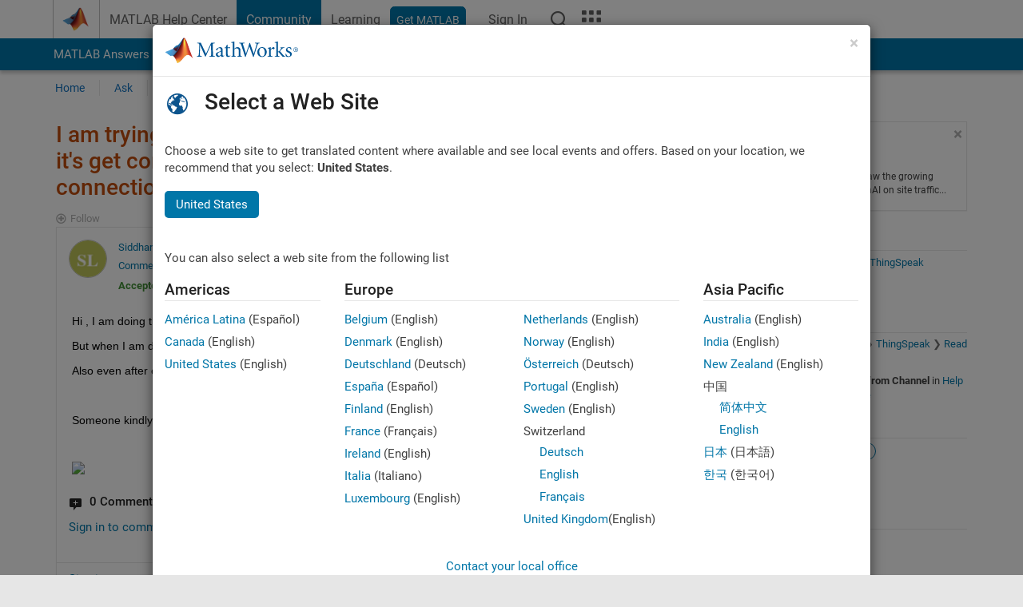

--- FILE ---
content_type: application/x-javascript;charset=utf-8
request_url: https://smetrics.mathworks.com/id?d_visid_ver=5.2.0&d_fieldgroup=A&mcorgid=B1441C8B533095C00A490D4D%40AdobeOrg&mid=85083348269286226391588619611483759184&ts=1769774243476
body_size: -34
content:
{"mid":"85083348269286226391588619611483759184"}